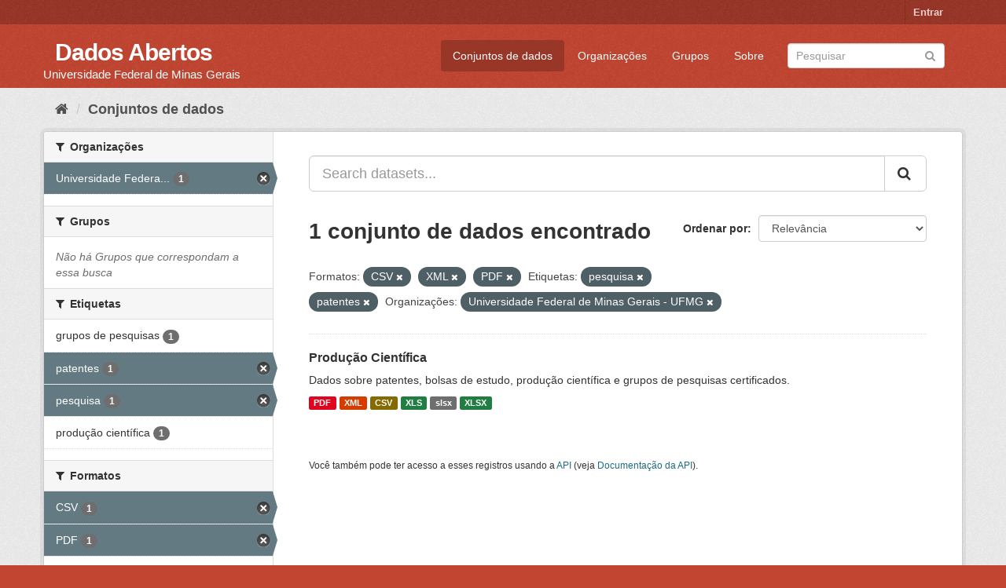

--- FILE ---
content_type: text/html; charset=utf-8
request_url: https://dados.ufmg.br/dataset/?res_format=CSV&res_format=XML&res_format=PDF&tags=pesquisa&tags=patentes&organization=universidade-federal-de-minas-gerais
body_size: 32192
content:
<!DOCTYPE html>
<!--[if IE 9]> <html lang="pt_BR" class="ie9"> <![endif]-->
<!--[if gt IE 8]><!--> <html lang="pt_BR"> <!--<![endif]-->
  <head>
    <meta charset="utf-8" />
      <meta name="generator" content="ckan 2.9.2" />
      <meta name="viewport" content="width=device-width, initial-scale=1.0">
    <title>Conjunto de dados - Dados Abertos </title>

    
    <link rel="shortcut icon" href="/base/images/ckan.ico" />
    
      
      
      
      
    

    
      
      
    

    
    <link href="/webassets/base/eb9793eb_red.css" rel="stylesheet"/>
    
  </head>

  
  <body data-site-root="https://dados.ufmg.br/" data-locale-root="https://dados.ufmg.br/" >

    
    <div class="sr-only sr-only-focusable"><a href="#content">Pular para o conteúdo</a></div>
  

  
     
<div class="account-masthead">
  <div class="container">
     
    <nav class="account not-authed" aria-label="Account">
      <ul class="list-unstyled">
        
        <li><a href="/user/login">Entrar</a></li>
         
      </ul>
    </nav>
     
  </div>
</div>

<header class="navbar navbar-static-top masthead">
    
  <div class="container">
    <div class="navbar-right">
      <button data-target="#main-navigation-toggle" data-toggle="collapse" class="navbar-toggle collapsed" type="button" aria-label="expand or collapse" aria-expanded="false">
        <span class="sr-only">Toggle navigation</span>
        <span class="fa fa-bars"></span>
      </button>
    </div>
    <hgroup class="header-text-logo-tagline navbar-left">
       
      <h1>
        <a href="/">Dados Abertos </a>
      </h1>
      
      <h2>Universidade Federal de Minas Gerais</h2>  
    </hgroup>

    <div class="collapse navbar-collapse" id="main-navigation-toggle">
      
      <nav class="section navigation">
        <ul class="nav nav-pills">
            
		<li class="active"><a href="/dataset/">Conjuntos de dados</a></li><li><a href="/organization/">Organizações</a></li><li><a href="/group/">Grupos</a></li><li><a href="/about">Sobre</a></li>
	    
        </ul>
      </nav>
       
      <form class="section site-search simple-input" action="/dataset/" method="get">
        <div class="field">
          <label for="field-sitewide-search">Buscar conjunto de dados</label>
          <input id="field-sitewide-search" type="text" class="form-control" name="q" placeholder="Pesquisar" aria-label="Search datasets"/>
          <button class="btn-search" type="submit" aria-label="Submit"><i class="fa fa-search"></i></button>
        </div>
      </form>
      
    </div>
  </div>
</header>

  
    <div class="main">
      <div id="content" class="container">
        
          
            <div class="flash-messages">
              
                
              
            </div>
          

          
            <div class="toolbar" role="navigation" aria-label="Breadcrumb">
              
                
                  <ol class="breadcrumb">
                    
<!-- Snippet snippets/home_breadcrumb_item.html start -->

<li class="home"><a href="/" aria-label="Início"><i class="fa fa-home"></i><span> Início</span></a></li>
<!-- Snippet snippets/home_breadcrumb_item.html end -->

                    
  <li class="active"><a href="/dataset/">Conjuntos de dados</a></li>

                  </ol>
                
              
            </div>
          

          <div class="row wrapper">
            
            
            

            
              <aside class="secondary col-sm-3">
                
                
  <div class="filters">
    <div>
      
        
<!-- Snippet snippets/facet_list.html start -->


    
    
	
	    
	    
		<section class="module module-narrow module-shallow">
		    
			<h2 class="module-heading">
			    <i class="fa fa-filter"></i>
			    
			    Organizações
			</h2>
		    
		    
			
			    
				<nav aria-label="Organizações">
				    <ul class="list-unstyled nav nav-simple nav-facet">
					
					    
					    
					    
					    
					    <li class="nav-item active">
						<a href="/dataset/?res_format=CSV&amp;res_format=XML&amp;res_format=PDF&amp;tags=pesquisa&amp;tags=patentes" title="Universidade Federal de Minas Gerais - UFMG">
						    <span class="item-label">Universidade Federa...</span>
						    <span class="hidden separator"> - </span>
						    <span class="item-count badge">1</span>
						</a>
					    </li>
					
				    </ul>
				</nav>

				<p class="module-footer">
				    
					
				    
				</p>
			    
			
		    
		</section>
	    
	
    

<!-- Snippet snippets/facet_list.html end -->

      
        
<!-- Snippet snippets/facet_list.html start -->


    
    
	
	    
	    
		<section class="module module-narrow module-shallow">
		    
			<h2 class="module-heading">
			    <i class="fa fa-filter"></i>
			    
			    Grupos
			</h2>
		    
		    
			
			    
				<p class="module-content empty">Não há Grupos que correspondam a essa busca</p>
			    
			
		    
		</section>
	    
	
    

<!-- Snippet snippets/facet_list.html end -->

      
        
<!-- Snippet snippets/facet_list.html start -->


    
    
	
	    
	    
		<section class="module module-narrow module-shallow">
		    
			<h2 class="module-heading">
			    <i class="fa fa-filter"></i>
			    
			    Etiquetas
			</h2>
		    
		    
			
			    
				<nav aria-label="Etiquetas">
				    <ul class="list-unstyled nav nav-simple nav-facet">
					
					    
					    
					    
					    
					    <li class="nav-item">
						<a href="/dataset/?res_format=CSV&amp;res_format=XML&amp;res_format=PDF&amp;tags=pesquisa&amp;tags=patentes&amp;organization=universidade-federal-de-minas-gerais&amp;tags=grupos+de+pesquisas" title="">
						    <span class="item-label">grupos de pesquisas</span>
						    <span class="hidden separator"> - </span>
						    <span class="item-count badge">1</span>
						</a>
					    </li>
					
					    
					    
					    
					    
					    <li class="nav-item active">
						<a href="/dataset/?res_format=CSV&amp;res_format=XML&amp;res_format=PDF&amp;tags=pesquisa&amp;organization=universidade-federal-de-minas-gerais" title="">
						    <span class="item-label">patentes</span>
						    <span class="hidden separator"> - </span>
						    <span class="item-count badge">1</span>
						</a>
					    </li>
					
					    
					    
					    
					    
					    <li class="nav-item active">
						<a href="/dataset/?res_format=CSV&amp;res_format=XML&amp;res_format=PDF&amp;tags=patentes&amp;organization=universidade-federal-de-minas-gerais" title="">
						    <span class="item-label">pesquisa</span>
						    <span class="hidden separator"> - </span>
						    <span class="item-count badge">1</span>
						</a>
					    </li>
					
					    
					    
					    
					    
					    <li class="nav-item">
						<a href="/dataset/?res_format=CSV&amp;res_format=XML&amp;res_format=PDF&amp;tags=pesquisa&amp;tags=patentes&amp;organization=universidade-federal-de-minas-gerais&amp;tags=produ%C3%A7%C3%A3o+cient%C3%ADfica" title="">
						    <span class="item-label">produção científica</span>
						    <span class="hidden separator"> - </span>
						    <span class="item-count badge">1</span>
						</a>
					    </li>
					
				    </ul>
				</nav>

				<p class="module-footer">
				    
					
				    
				</p>
			    
			
		    
		</section>
	    
	
    

<!-- Snippet snippets/facet_list.html end -->

      
        
<!-- Snippet snippets/facet_list.html start -->


    
    
	
	    
	    
		<section class="module module-narrow module-shallow">
		    
			<h2 class="module-heading">
			    <i class="fa fa-filter"></i>
			    
			    Formatos
			</h2>
		    
		    
			
			    
				<nav aria-label="Formatos">
				    <ul class="list-unstyled nav nav-simple nav-facet">
					
					    
					    
					    
					    
					    <li class="nav-item active">
						<a href="/dataset/?res_format=XML&amp;res_format=PDF&amp;tags=pesquisa&amp;tags=patentes&amp;organization=universidade-federal-de-minas-gerais" title="">
						    <span class="item-label">CSV</span>
						    <span class="hidden separator"> - </span>
						    <span class="item-count badge">1</span>
						</a>
					    </li>
					
					    
					    
					    
					    
					    <li class="nav-item active">
						<a href="/dataset/?res_format=CSV&amp;res_format=XML&amp;tags=pesquisa&amp;tags=patentes&amp;organization=universidade-federal-de-minas-gerais" title="">
						    <span class="item-label">PDF</span>
						    <span class="hidden separator"> - </span>
						    <span class="item-count badge">1</span>
						</a>
					    </li>
					
					    
					    
					    
					    
					    <li class="nav-item">
						<a href="/dataset/?res_format=CSV&amp;res_format=XML&amp;res_format=PDF&amp;tags=pesquisa&amp;tags=patentes&amp;organization=universidade-federal-de-minas-gerais&amp;res_format=slsx" title="">
						    <span class="item-label">slsx</span>
						    <span class="hidden separator"> - </span>
						    <span class="item-count badge">1</span>
						</a>
					    </li>
					
					    
					    
					    
					    
					    <li class="nav-item">
						<a href="/dataset/?res_format=CSV&amp;res_format=XML&amp;res_format=PDF&amp;tags=pesquisa&amp;tags=patentes&amp;organization=universidade-federal-de-minas-gerais&amp;res_format=XLS" title="">
						    <span class="item-label">XLS</span>
						    <span class="hidden separator"> - </span>
						    <span class="item-count badge">1</span>
						</a>
					    </li>
					
					    
					    
					    
					    
					    <li class="nav-item">
						<a href="/dataset/?res_format=CSV&amp;res_format=XML&amp;res_format=PDF&amp;tags=pesquisa&amp;tags=patentes&amp;organization=universidade-federal-de-minas-gerais&amp;res_format=XLSX" title="">
						    <span class="item-label">XLSX</span>
						    <span class="hidden separator"> - </span>
						    <span class="item-count badge">1</span>
						</a>
					    </li>
					
					    
					    
					    
					    
					    <li class="nav-item active">
						<a href="/dataset/?res_format=CSV&amp;res_format=PDF&amp;tags=pesquisa&amp;tags=patentes&amp;organization=universidade-federal-de-minas-gerais" title="">
						    <span class="item-label">XML</span>
						    <span class="hidden separator"> - </span>
						    <span class="item-count badge">1</span>
						</a>
					    </li>
					
				    </ul>
				</nav>

				<p class="module-footer">
				    
					
				    
				</p>
			    
			
		    
		</section>
	    
	
    

<!-- Snippet snippets/facet_list.html end -->

      
        
<!-- Snippet snippets/facet_list.html start -->


    
    
	
	    
	    
		<section class="module module-narrow module-shallow">
		    
			<h2 class="module-heading">
			    <i class="fa fa-filter"></i>
			    
			    Licenças
			</h2>
		    
		    
			
			    
				<p class="module-content empty">Não há Licenças que correspondam a essa busca</p>
			    
			
		    
		</section>
	    
	
    

<!-- Snippet snippets/facet_list.html end -->

      
    </div>
    <a class="close no-text hide-filters"><i class="fa fa-times-circle"></i><span class="text">close</span></a>
  </div>

              </aside>
            

            
              <div class="primary col-sm-9 col-xs-12" role="main">
                
                
  <section class="module">
    <div class="module-content">
      
        
      
      
        
        
        
<!-- Snippet snippets/search_form.html start -->








<form id="dataset-search-form" class="search-form" method="get" data-module="select-switch">

  
    <div class="input-group search-input-group">
      <input aria-label="Search datasets..." id="field-giant-search" type="text" class="form-control input-lg" name="q" value="" autocomplete="off" placeholder="Search datasets...">
      
      <span class="input-group-btn">
        <button class="btn btn-default btn-lg" type="submit" value="search" aria-label="Submit">
          <i class="fa fa-search"></i>
        </button>
      </span>
      
    </div>
  

  
    <span>
  
  

  
  
  
  <input type="hidden" name="res_format" value="CSV" />
  
  
  
  
  
  <input type="hidden" name="res_format" value="XML" />
  
  
  
  
  
  <input type="hidden" name="res_format" value="PDF" />
  
  
  
  
  
  <input type="hidden" name="tags" value="pesquisa" />
  
  
  
  
  
  <input type="hidden" name="tags" value="patentes" />
  
  
  
  
  
  <input type="hidden" name="organization" value="universidade-federal-de-minas-gerais" />
  
  
  
  </span>
  

  
    
      <div class="form-select form-group control-order-by">
        <label for="field-order-by">Ordenar por</label>
        <select id="field-order-by" name="sort" class="form-control">
          
            
              <option value="score desc, metadata_modified desc" selected="selected">Relevância</option>
            
          
            
              <option value="title_string asc">Nome Crescente</option>
            
          
            
              <option value="title_string desc">Nome Descrescente</option>
            
          
            
              <option value="metadata_modified desc">Modificada pela última vez</option>
            
          
            
          
        </select>
        
        <button class="btn btn-default js-hide" type="submit">Ir</button>
        
      </div>
    
  

  
    
      <h1>
<!-- Snippet snippets/search_result_text.html start -->


  
  
  
  

1 conjunto de dados encontrado
<!-- Snippet snippets/search_result_text.html end -->
</h1>
    
  

  
    
      <p class="filter-list">
        
          
          <span class="facet">Formatos:</span>
          
            <span class="filtered pill">CSV
              <a href="/dataset/?res_format=XML&amp;res_format=PDF&amp;tags=pesquisa&amp;tags=patentes&amp;organization=universidade-federal-de-minas-gerais" class="remove" title="Remover"><i class="fa fa-times"></i></a>
            </span>
          
            <span class="filtered pill">XML
              <a href="/dataset/?res_format=CSV&amp;res_format=PDF&amp;tags=pesquisa&amp;tags=patentes&amp;organization=universidade-federal-de-minas-gerais" class="remove" title="Remover"><i class="fa fa-times"></i></a>
            </span>
          
            <span class="filtered pill">PDF
              <a href="/dataset/?res_format=CSV&amp;res_format=XML&amp;tags=pesquisa&amp;tags=patentes&amp;organization=universidade-federal-de-minas-gerais" class="remove" title="Remover"><i class="fa fa-times"></i></a>
            </span>
          
        
          
          <span class="facet">Etiquetas:</span>
          
            <span class="filtered pill">pesquisa
              <a href="/dataset/?res_format=CSV&amp;res_format=XML&amp;res_format=PDF&amp;tags=patentes&amp;organization=universidade-federal-de-minas-gerais" class="remove" title="Remover"><i class="fa fa-times"></i></a>
            </span>
          
            <span class="filtered pill">patentes
              <a href="/dataset/?res_format=CSV&amp;res_format=XML&amp;res_format=PDF&amp;tags=pesquisa&amp;organization=universidade-federal-de-minas-gerais" class="remove" title="Remover"><i class="fa fa-times"></i></a>
            </span>
          
        
          
          <span class="facet">Organizações:</span>
          
            <span class="filtered pill">Universidade Federal de Minas Gerais - UFMG
              <a href="/dataset/?res_format=CSV&amp;res_format=XML&amp;res_format=PDF&amp;tags=pesquisa&amp;tags=patentes" class="remove" title="Remover"><i class="fa fa-times"></i></a>
            </span>
          
        
      </p>
      <a class="show-filters btn btn-default">Filtrar Resultados</a>
    
  

</form>




<!-- Snippet snippets/search_form.html end -->

      
      
        
<!-- Snippet snippets/package_list.html start -->


  
    <ul class="dataset-list list-unstyled">
    	
	      
	        
<!-- Snippet snippets/package_item.html start -->







  <li class="dataset-item">
    
      <div class="dataset-content">
        
          <h2 class="dataset-heading">
            
              
            
            
		<a href="/dataset/producao-cientifica">Produção Científica</a>
            
            
              
              
            
          </h2>
        
        
          
        
        
          
            <div>Dados sobre patentes, bolsas de estudo, produção científica e grupos de pesquisas certificados. </div>
          
        
      </div>
      
        
          
            <ul class="dataset-resources list-unstyled">
              
                
                <li>
                  <a href="/dataset/producao-cientifica" class="label label-default" data-format="pdf">PDF</a>
                </li>
                
                <li>
                  <a href="/dataset/producao-cientifica" class="label label-default" data-format="xml">XML</a>
                </li>
                
                <li>
                  <a href="/dataset/producao-cientifica" class="label label-default" data-format="csv">CSV</a>
                </li>
                
                <li>
                  <a href="/dataset/producao-cientifica" class="label label-default" data-format="xls">XLS</a>
                </li>
                
                <li>
                  <a href="/dataset/producao-cientifica" class="label label-default" data-format="slsx">slsx</a>
                </li>
                
                <li>
                  <a href="/dataset/producao-cientifica" class="label label-default" data-format="xlsx">XLSX</a>
                </li>
                
              
            </ul>
          
        
      
    
  </li>

<!-- Snippet snippets/package_item.html end -->

	      
	    
    </ul>
  

<!-- Snippet snippets/package_list.html end -->

      
    </div>

    
      
    
  </section>

  
    <section class="module">
      <div class="module-content">
        
          <small>
            
            
            
           Você também pode ter acesso a esses registros usando a <a href="/api/3">API</a> (veja <a href="http://docs.ckan.org/en/2.9/api/">Documentação da API</a>). 
          </small>
        
      </div>
    </section>
  

              </div>
            
          </div>
        
      </div>
    </div>
  
    <footer class="site-footer">
  <div class="container">
    
    <div class="row">
      <div class="col-md-8 footer-links">
        
          <ul class="list-unstyled">
            
              <li><a href="/about">Sobre Dados Abertos </a></li>
            
          </ul>
          <ul class="list-unstyled">
            
              
              <li><a href="http://docs.ckan.org/en/2.9/api/">API do CKAN</a></li>
              <li><a href="http://www.ckan.org/">Associação CKAN</a></li>
              <li><a href="http://www.opendefinition.org/okd/"><img src="/base/images/od_80x15_blue.png" alt="Open Data"></a></li>
            
          </ul>
        
      </div>
      <div class="col-md-4 attribution">
        
          <p><strong>Impulsionado por</strong> <a class="hide-text ckan-footer-logo" href="http://ckan.org">CKAN</a></p>
        
        
          
<!-- Snippet snippets/language_selector.html start -->

<form class="form-inline form-select lang-select" action="/util/redirect" data-module="select-switch" method="POST">
  <label for="field-lang-select">Idioma</label>
  <select id="field-lang-select" name="url" data-module="autocomplete" data-module-dropdown-class="lang-dropdown" data-module-container-class="lang-container">
    
      <option value="/pt_BR/dataset/?res_format=CSV&amp;res_format=XML&amp;res_format=PDF&amp;tags=pesquisa&amp;tags=patentes&amp;organization=universidade-federal-de-minas-gerais" selected="selected">
        português (Brasil)
      </option>
    
      <option value="/en/dataset/?res_format=CSV&amp;res_format=XML&amp;res_format=PDF&amp;tags=pesquisa&amp;tags=patentes&amp;organization=universidade-federal-de-minas-gerais" >
        English
      </option>
    
      <option value="/ja/dataset/?res_format=CSV&amp;res_format=XML&amp;res_format=PDF&amp;tags=pesquisa&amp;tags=patentes&amp;organization=universidade-federal-de-minas-gerais" >
        日本語
      </option>
    
      <option value="/it/dataset/?res_format=CSV&amp;res_format=XML&amp;res_format=PDF&amp;tags=pesquisa&amp;tags=patentes&amp;organization=universidade-federal-de-minas-gerais" >
        italiano
      </option>
    
      <option value="/cs_CZ/dataset/?res_format=CSV&amp;res_format=XML&amp;res_format=PDF&amp;tags=pesquisa&amp;tags=patentes&amp;organization=universidade-federal-de-minas-gerais" >
        čeština (Česko)
      </option>
    
      <option value="/ca/dataset/?res_format=CSV&amp;res_format=XML&amp;res_format=PDF&amp;tags=pesquisa&amp;tags=patentes&amp;organization=universidade-federal-de-minas-gerais" >
        català
      </option>
    
      <option value="/es/dataset/?res_format=CSV&amp;res_format=XML&amp;res_format=PDF&amp;tags=pesquisa&amp;tags=patentes&amp;organization=universidade-federal-de-minas-gerais" >
        español
      </option>
    
      <option value="/fr/dataset/?res_format=CSV&amp;res_format=XML&amp;res_format=PDF&amp;tags=pesquisa&amp;tags=patentes&amp;organization=universidade-federal-de-minas-gerais" >
        français
      </option>
    
      <option value="/el/dataset/?res_format=CSV&amp;res_format=XML&amp;res_format=PDF&amp;tags=pesquisa&amp;tags=patentes&amp;organization=universidade-federal-de-minas-gerais" >
        Ελληνικά
      </option>
    
      <option value="/sv/dataset/?res_format=CSV&amp;res_format=XML&amp;res_format=PDF&amp;tags=pesquisa&amp;tags=patentes&amp;organization=universidade-federal-de-minas-gerais" >
        svenska
      </option>
    
      <option value="/sr/dataset/?res_format=CSV&amp;res_format=XML&amp;res_format=PDF&amp;tags=pesquisa&amp;tags=patentes&amp;organization=universidade-federal-de-minas-gerais" >
        српски
      </option>
    
      <option value="/no/dataset/?res_format=CSV&amp;res_format=XML&amp;res_format=PDF&amp;tags=pesquisa&amp;tags=patentes&amp;organization=universidade-federal-de-minas-gerais" >
        norsk bokmål (Norge)
      </option>
    
      <option value="/sk/dataset/?res_format=CSV&amp;res_format=XML&amp;res_format=PDF&amp;tags=pesquisa&amp;tags=patentes&amp;organization=universidade-federal-de-minas-gerais" >
        slovenčina
      </option>
    
      <option value="/fi/dataset/?res_format=CSV&amp;res_format=XML&amp;res_format=PDF&amp;tags=pesquisa&amp;tags=patentes&amp;organization=universidade-federal-de-minas-gerais" >
        suomi
      </option>
    
      <option value="/ru/dataset/?res_format=CSV&amp;res_format=XML&amp;res_format=PDF&amp;tags=pesquisa&amp;tags=patentes&amp;organization=universidade-federal-de-minas-gerais" >
        русский
      </option>
    
      <option value="/de/dataset/?res_format=CSV&amp;res_format=XML&amp;res_format=PDF&amp;tags=pesquisa&amp;tags=patentes&amp;organization=universidade-federal-de-minas-gerais" >
        Deutsch
      </option>
    
      <option value="/pl/dataset/?res_format=CSV&amp;res_format=XML&amp;res_format=PDF&amp;tags=pesquisa&amp;tags=patentes&amp;organization=universidade-federal-de-minas-gerais" >
        polski
      </option>
    
      <option value="/nl/dataset/?res_format=CSV&amp;res_format=XML&amp;res_format=PDF&amp;tags=pesquisa&amp;tags=patentes&amp;organization=universidade-federal-de-minas-gerais" >
        Nederlands
      </option>
    
      <option value="/bg/dataset/?res_format=CSV&amp;res_format=XML&amp;res_format=PDF&amp;tags=pesquisa&amp;tags=patentes&amp;organization=universidade-federal-de-minas-gerais" >
        български
      </option>
    
      <option value="/ko_KR/dataset/?res_format=CSV&amp;res_format=XML&amp;res_format=PDF&amp;tags=pesquisa&amp;tags=patentes&amp;organization=universidade-federal-de-minas-gerais" >
        한국어 (대한민국)
      </option>
    
      <option value="/hu/dataset/?res_format=CSV&amp;res_format=XML&amp;res_format=PDF&amp;tags=pesquisa&amp;tags=patentes&amp;organization=universidade-federal-de-minas-gerais" >
        magyar
      </option>
    
      <option value="/sl/dataset/?res_format=CSV&amp;res_format=XML&amp;res_format=PDF&amp;tags=pesquisa&amp;tags=patentes&amp;organization=universidade-federal-de-minas-gerais" >
        slovenščina
      </option>
    
      <option value="/lv/dataset/?res_format=CSV&amp;res_format=XML&amp;res_format=PDF&amp;tags=pesquisa&amp;tags=patentes&amp;organization=universidade-federal-de-minas-gerais" >
        latviešu
      </option>
    
      <option value="/da_DK/dataset/?res_format=CSV&amp;res_format=XML&amp;res_format=PDF&amp;tags=pesquisa&amp;tags=patentes&amp;organization=universidade-federal-de-minas-gerais" >
        dansk (Danmark)
      </option>
    
      <option value="/km/dataset/?res_format=CSV&amp;res_format=XML&amp;res_format=PDF&amp;tags=pesquisa&amp;tags=patentes&amp;organization=universidade-federal-de-minas-gerais" >
        ខ្មែរ
      </option>
    
      <option value="/vi/dataset/?res_format=CSV&amp;res_format=XML&amp;res_format=PDF&amp;tags=pesquisa&amp;tags=patentes&amp;organization=universidade-federal-de-minas-gerais" >
        Tiếng Việt
      </option>
    
      <option value="/mn_MN/dataset/?res_format=CSV&amp;res_format=XML&amp;res_format=PDF&amp;tags=pesquisa&amp;tags=patentes&amp;organization=universidade-federal-de-minas-gerais" >
        монгол (Монгол)
      </option>
    
      <option value="/lt/dataset/?res_format=CSV&amp;res_format=XML&amp;res_format=PDF&amp;tags=pesquisa&amp;tags=patentes&amp;organization=universidade-federal-de-minas-gerais" >
        lietuvių
      </option>
    
      <option value="/ar/dataset/?res_format=CSV&amp;res_format=XML&amp;res_format=PDF&amp;tags=pesquisa&amp;tags=patentes&amp;organization=universidade-federal-de-minas-gerais" >
        العربية
      </option>
    
      <option value="/pt_PT/dataset/?res_format=CSV&amp;res_format=XML&amp;res_format=PDF&amp;tags=pesquisa&amp;tags=patentes&amp;organization=universidade-federal-de-minas-gerais" >
        português (Portugal)
      </option>
    
      <option value="/en_AU/dataset/?res_format=CSV&amp;res_format=XML&amp;res_format=PDF&amp;tags=pesquisa&amp;tags=patentes&amp;organization=universidade-federal-de-minas-gerais" >
        English (Australia)
      </option>
    
      <option value="/am/dataset/?res_format=CSV&amp;res_format=XML&amp;res_format=PDF&amp;tags=pesquisa&amp;tags=patentes&amp;organization=universidade-federal-de-minas-gerais" >
        አማርኛ
      </option>
    
      <option value="/hr/dataset/?res_format=CSV&amp;res_format=XML&amp;res_format=PDF&amp;tags=pesquisa&amp;tags=patentes&amp;organization=universidade-federal-de-minas-gerais" >
        hrvatski
      </option>
    
      <option value="/uk/dataset/?res_format=CSV&amp;res_format=XML&amp;res_format=PDF&amp;tags=pesquisa&amp;tags=patentes&amp;organization=universidade-federal-de-minas-gerais" >
        українська
      </option>
    
      <option value="/fa_IR/dataset/?res_format=CSV&amp;res_format=XML&amp;res_format=PDF&amp;tags=pesquisa&amp;tags=patentes&amp;organization=universidade-federal-de-minas-gerais" >
        فارسی (ایران)
      </option>
    
      <option value="/uk_UA/dataset/?res_format=CSV&amp;res_format=XML&amp;res_format=PDF&amp;tags=pesquisa&amp;tags=patentes&amp;organization=universidade-federal-de-minas-gerais" >
        українська (Україна)
      </option>
    
      <option value="/sq/dataset/?res_format=CSV&amp;res_format=XML&amp;res_format=PDF&amp;tags=pesquisa&amp;tags=patentes&amp;organization=universidade-federal-de-minas-gerais" >
        shqip
      </option>
    
      <option value="/eu/dataset/?res_format=CSV&amp;res_format=XML&amp;res_format=PDF&amp;tags=pesquisa&amp;tags=patentes&amp;organization=universidade-federal-de-minas-gerais" >
        euskara
      </option>
    
      <option value="/mk/dataset/?res_format=CSV&amp;res_format=XML&amp;res_format=PDF&amp;tags=pesquisa&amp;tags=patentes&amp;organization=universidade-federal-de-minas-gerais" >
        македонски
      </option>
    
      <option value="/es_AR/dataset/?res_format=CSV&amp;res_format=XML&amp;res_format=PDF&amp;tags=pesquisa&amp;tags=patentes&amp;organization=universidade-federal-de-minas-gerais" >
        español (Argentina)
      </option>
    
      <option value="/zh_TW/dataset/?res_format=CSV&amp;res_format=XML&amp;res_format=PDF&amp;tags=pesquisa&amp;tags=patentes&amp;organization=universidade-federal-de-minas-gerais" >
        中文 (繁體, 台灣)
      </option>
    
      <option value="/tl/dataset/?res_format=CSV&amp;res_format=XML&amp;res_format=PDF&amp;tags=pesquisa&amp;tags=patentes&amp;organization=universidade-federal-de-minas-gerais" >
        Filipino (Pilipinas)
      </option>
    
      <option value="/sr_Latn/dataset/?res_format=CSV&amp;res_format=XML&amp;res_format=PDF&amp;tags=pesquisa&amp;tags=patentes&amp;organization=universidade-federal-de-minas-gerais" >
        srpski (latinica)
      </option>
    
      <option value="/he/dataset/?res_format=CSV&amp;res_format=XML&amp;res_format=PDF&amp;tags=pesquisa&amp;tags=patentes&amp;organization=universidade-federal-de-minas-gerais" >
        עברית
      </option>
    
      <option value="/id/dataset/?res_format=CSV&amp;res_format=XML&amp;res_format=PDF&amp;tags=pesquisa&amp;tags=patentes&amp;organization=universidade-federal-de-minas-gerais" >
        Indonesia
      </option>
    
      <option value="/gl/dataset/?res_format=CSV&amp;res_format=XML&amp;res_format=PDF&amp;tags=pesquisa&amp;tags=patentes&amp;organization=universidade-federal-de-minas-gerais" >
        galego
      </option>
    
      <option value="/ro/dataset/?res_format=CSV&amp;res_format=XML&amp;res_format=PDF&amp;tags=pesquisa&amp;tags=patentes&amp;organization=universidade-federal-de-minas-gerais" >
        română
      </option>
    
      <option value="/ne/dataset/?res_format=CSV&amp;res_format=XML&amp;res_format=PDF&amp;tags=pesquisa&amp;tags=patentes&amp;organization=universidade-federal-de-minas-gerais" >
        नेपाली
      </option>
    
      <option value="/zh_CN/dataset/?res_format=CSV&amp;res_format=XML&amp;res_format=PDF&amp;tags=pesquisa&amp;tags=patentes&amp;organization=universidade-federal-de-minas-gerais" >
        中文 (简体, 中国)
      </option>
    
      <option value="/th/dataset/?res_format=CSV&amp;res_format=XML&amp;res_format=PDF&amp;tags=pesquisa&amp;tags=patentes&amp;organization=universidade-federal-de-minas-gerais" >
        ไทย
      </option>
    
      <option value="/is/dataset/?res_format=CSV&amp;res_format=XML&amp;res_format=PDF&amp;tags=pesquisa&amp;tags=patentes&amp;organization=universidade-federal-de-minas-gerais" >
        íslenska
      </option>
    
      <option value="/tr/dataset/?res_format=CSV&amp;res_format=XML&amp;res_format=PDF&amp;tags=pesquisa&amp;tags=patentes&amp;organization=universidade-federal-de-minas-gerais" >
        Türkçe
      </option>
    
  </select>
  <button class="btn btn-default js-hide" type="submit">Ir</button>
</form>
<!-- Snippet snippets/language_selector.html end -->

        
      </div>
    </div>
    
  </div>

  
    
  
</footer>
  
  
  
  
  
    

      

    
    
    <link href="/webassets/vendor/f3b8236b_select2.css" rel="stylesheet"/>
<link href="/webassets/vendor/0b01aef1_font-awesome.css" rel="stylesheet"/>
    <script src="/webassets/vendor/d8ae4bed_jquery.js" type="text/javascript"></script>
<script src="/webassets/vendor/ab26884f_vendor.js" type="text/javascript"></script>
<script src="/webassets/vendor/580fa18d_bootstrap.js" type="text/javascript"></script>
<script src="/webassets/base/5f5a82bb_main.js" type="text/javascript"></script>
<script src="/webassets/base/acf3e552_ckan.js" type="text/javascript"></script>
  </body>
</html>